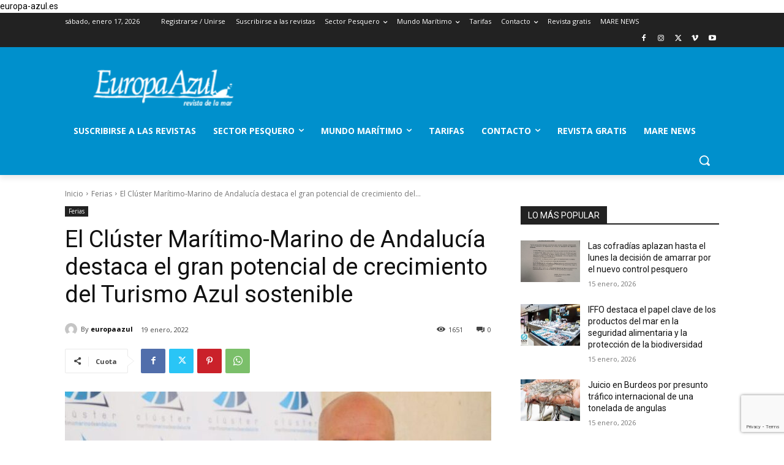

--- FILE ---
content_type: text/html; charset=utf-8
request_url: https://www.google.com/recaptcha/api2/anchor?ar=1&k=6LfBrdYUAAAAALJRQBisixmw4JNCqy8yzlSu7iKt&co=aHR0cHM6Ly9ldXJvcGEtYXp1bC5lczo0NDM.&hl=en&v=PoyoqOPhxBO7pBk68S4YbpHZ&size=invisible&anchor-ms=20000&execute-ms=30000&cb=8e5rb8vzhym4
body_size: 48583
content:
<!DOCTYPE HTML><html dir="ltr" lang="en"><head><meta http-equiv="Content-Type" content="text/html; charset=UTF-8">
<meta http-equiv="X-UA-Compatible" content="IE=edge">
<title>reCAPTCHA</title>
<style type="text/css">
/* cyrillic-ext */
@font-face {
  font-family: 'Roboto';
  font-style: normal;
  font-weight: 400;
  font-stretch: 100%;
  src: url(//fonts.gstatic.com/s/roboto/v48/KFO7CnqEu92Fr1ME7kSn66aGLdTylUAMa3GUBHMdazTgWw.woff2) format('woff2');
  unicode-range: U+0460-052F, U+1C80-1C8A, U+20B4, U+2DE0-2DFF, U+A640-A69F, U+FE2E-FE2F;
}
/* cyrillic */
@font-face {
  font-family: 'Roboto';
  font-style: normal;
  font-weight: 400;
  font-stretch: 100%;
  src: url(//fonts.gstatic.com/s/roboto/v48/KFO7CnqEu92Fr1ME7kSn66aGLdTylUAMa3iUBHMdazTgWw.woff2) format('woff2');
  unicode-range: U+0301, U+0400-045F, U+0490-0491, U+04B0-04B1, U+2116;
}
/* greek-ext */
@font-face {
  font-family: 'Roboto';
  font-style: normal;
  font-weight: 400;
  font-stretch: 100%;
  src: url(//fonts.gstatic.com/s/roboto/v48/KFO7CnqEu92Fr1ME7kSn66aGLdTylUAMa3CUBHMdazTgWw.woff2) format('woff2');
  unicode-range: U+1F00-1FFF;
}
/* greek */
@font-face {
  font-family: 'Roboto';
  font-style: normal;
  font-weight: 400;
  font-stretch: 100%;
  src: url(//fonts.gstatic.com/s/roboto/v48/KFO7CnqEu92Fr1ME7kSn66aGLdTylUAMa3-UBHMdazTgWw.woff2) format('woff2');
  unicode-range: U+0370-0377, U+037A-037F, U+0384-038A, U+038C, U+038E-03A1, U+03A3-03FF;
}
/* math */
@font-face {
  font-family: 'Roboto';
  font-style: normal;
  font-weight: 400;
  font-stretch: 100%;
  src: url(//fonts.gstatic.com/s/roboto/v48/KFO7CnqEu92Fr1ME7kSn66aGLdTylUAMawCUBHMdazTgWw.woff2) format('woff2');
  unicode-range: U+0302-0303, U+0305, U+0307-0308, U+0310, U+0312, U+0315, U+031A, U+0326-0327, U+032C, U+032F-0330, U+0332-0333, U+0338, U+033A, U+0346, U+034D, U+0391-03A1, U+03A3-03A9, U+03B1-03C9, U+03D1, U+03D5-03D6, U+03F0-03F1, U+03F4-03F5, U+2016-2017, U+2034-2038, U+203C, U+2040, U+2043, U+2047, U+2050, U+2057, U+205F, U+2070-2071, U+2074-208E, U+2090-209C, U+20D0-20DC, U+20E1, U+20E5-20EF, U+2100-2112, U+2114-2115, U+2117-2121, U+2123-214F, U+2190, U+2192, U+2194-21AE, U+21B0-21E5, U+21F1-21F2, U+21F4-2211, U+2213-2214, U+2216-22FF, U+2308-230B, U+2310, U+2319, U+231C-2321, U+2336-237A, U+237C, U+2395, U+239B-23B7, U+23D0, U+23DC-23E1, U+2474-2475, U+25AF, U+25B3, U+25B7, U+25BD, U+25C1, U+25CA, U+25CC, U+25FB, U+266D-266F, U+27C0-27FF, U+2900-2AFF, U+2B0E-2B11, U+2B30-2B4C, U+2BFE, U+3030, U+FF5B, U+FF5D, U+1D400-1D7FF, U+1EE00-1EEFF;
}
/* symbols */
@font-face {
  font-family: 'Roboto';
  font-style: normal;
  font-weight: 400;
  font-stretch: 100%;
  src: url(//fonts.gstatic.com/s/roboto/v48/KFO7CnqEu92Fr1ME7kSn66aGLdTylUAMaxKUBHMdazTgWw.woff2) format('woff2');
  unicode-range: U+0001-000C, U+000E-001F, U+007F-009F, U+20DD-20E0, U+20E2-20E4, U+2150-218F, U+2190, U+2192, U+2194-2199, U+21AF, U+21E6-21F0, U+21F3, U+2218-2219, U+2299, U+22C4-22C6, U+2300-243F, U+2440-244A, U+2460-24FF, U+25A0-27BF, U+2800-28FF, U+2921-2922, U+2981, U+29BF, U+29EB, U+2B00-2BFF, U+4DC0-4DFF, U+FFF9-FFFB, U+10140-1018E, U+10190-1019C, U+101A0, U+101D0-101FD, U+102E0-102FB, U+10E60-10E7E, U+1D2C0-1D2D3, U+1D2E0-1D37F, U+1F000-1F0FF, U+1F100-1F1AD, U+1F1E6-1F1FF, U+1F30D-1F30F, U+1F315, U+1F31C, U+1F31E, U+1F320-1F32C, U+1F336, U+1F378, U+1F37D, U+1F382, U+1F393-1F39F, U+1F3A7-1F3A8, U+1F3AC-1F3AF, U+1F3C2, U+1F3C4-1F3C6, U+1F3CA-1F3CE, U+1F3D4-1F3E0, U+1F3ED, U+1F3F1-1F3F3, U+1F3F5-1F3F7, U+1F408, U+1F415, U+1F41F, U+1F426, U+1F43F, U+1F441-1F442, U+1F444, U+1F446-1F449, U+1F44C-1F44E, U+1F453, U+1F46A, U+1F47D, U+1F4A3, U+1F4B0, U+1F4B3, U+1F4B9, U+1F4BB, U+1F4BF, U+1F4C8-1F4CB, U+1F4D6, U+1F4DA, U+1F4DF, U+1F4E3-1F4E6, U+1F4EA-1F4ED, U+1F4F7, U+1F4F9-1F4FB, U+1F4FD-1F4FE, U+1F503, U+1F507-1F50B, U+1F50D, U+1F512-1F513, U+1F53E-1F54A, U+1F54F-1F5FA, U+1F610, U+1F650-1F67F, U+1F687, U+1F68D, U+1F691, U+1F694, U+1F698, U+1F6AD, U+1F6B2, U+1F6B9-1F6BA, U+1F6BC, U+1F6C6-1F6CF, U+1F6D3-1F6D7, U+1F6E0-1F6EA, U+1F6F0-1F6F3, U+1F6F7-1F6FC, U+1F700-1F7FF, U+1F800-1F80B, U+1F810-1F847, U+1F850-1F859, U+1F860-1F887, U+1F890-1F8AD, U+1F8B0-1F8BB, U+1F8C0-1F8C1, U+1F900-1F90B, U+1F93B, U+1F946, U+1F984, U+1F996, U+1F9E9, U+1FA00-1FA6F, U+1FA70-1FA7C, U+1FA80-1FA89, U+1FA8F-1FAC6, U+1FACE-1FADC, U+1FADF-1FAE9, U+1FAF0-1FAF8, U+1FB00-1FBFF;
}
/* vietnamese */
@font-face {
  font-family: 'Roboto';
  font-style: normal;
  font-weight: 400;
  font-stretch: 100%;
  src: url(//fonts.gstatic.com/s/roboto/v48/KFO7CnqEu92Fr1ME7kSn66aGLdTylUAMa3OUBHMdazTgWw.woff2) format('woff2');
  unicode-range: U+0102-0103, U+0110-0111, U+0128-0129, U+0168-0169, U+01A0-01A1, U+01AF-01B0, U+0300-0301, U+0303-0304, U+0308-0309, U+0323, U+0329, U+1EA0-1EF9, U+20AB;
}
/* latin-ext */
@font-face {
  font-family: 'Roboto';
  font-style: normal;
  font-weight: 400;
  font-stretch: 100%;
  src: url(//fonts.gstatic.com/s/roboto/v48/KFO7CnqEu92Fr1ME7kSn66aGLdTylUAMa3KUBHMdazTgWw.woff2) format('woff2');
  unicode-range: U+0100-02BA, U+02BD-02C5, U+02C7-02CC, U+02CE-02D7, U+02DD-02FF, U+0304, U+0308, U+0329, U+1D00-1DBF, U+1E00-1E9F, U+1EF2-1EFF, U+2020, U+20A0-20AB, U+20AD-20C0, U+2113, U+2C60-2C7F, U+A720-A7FF;
}
/* latin */
@font-face {
  font-family: 'Roboto';
  font-style: normal;
  font-weight: 400;
  font-stretch: 100%;
  src: url(//fonts.gstatic.com/s/roboto/v48/KFO7CnqEu92Fr1ME7kSn66aGLdTylUAMa3yUBHMdazQ.woff2) format('woff2');
  unicode-range: U+0000-00FF, U+0131, U+0152-0153, U+02BB-02BC, U+02C6, U+02DA, U+02DC, U+0304, U+0308, U+0329, U+2000-206F, U+20AC, U+2122, U+2191, U+2193, U+2212, U+2215, U+FEFF, U+FFFD;
}
/* cyrillic-ext */
@font-face {
  font-family: 'Roboto';
  font-style: normal;
  font-weight: 500;
  font-stretch: 100%;
  src: url(//fonts.gstatic.com/s/roboto/v48/KFO7CnqEu92Fr1ME7kSn66aGLdTylUAMa3GUBHMdazTgWw.woff2) format('woff2');
  unicode-range: U+0460-052F, U+1C80-1C8A, U+20B4, U+2DE0-2DFF, U+A640-A69F, U+FE2E-FE2F;
}
/* cyrillic */
@font-face {
  font-family: 'Roboto';
  font-style: normal;
  font-weight: 500;
  font-stretch: 100%;
  src: url(//fonts.gstatic.com/s/roboto/v48/KFO7CnqEu92Fr1ME7kSn66aGLdTylUAMa3iUBHMdazTgWw.woff2) format('woff2');
  unicode-range: U+0301, U+0400-045F, U+0490-0491, U+04B0-04B1, U+2116;
}
/* greek-ext */
@font-face {
  font-family: 'Roboto';
  font-style: normal;
  font-weight: 500;
  font-stretch: 100%;
  src: url(//fonts.gstatic.com/s/roboto/v48/KFO7CnqEu92Fr1ME7kSn66aGLdTylUAMa3CUBHMdazTgWw.woff2) format('woff2');
  unicode-range: U+1F00-1FFF;
}
/* greek */
@font-face {
  font-family: 'Roboto';
  font-style: normal;
  font-weight: 500;
  font-stretch: 100%;
  src: url(//fonts.gstatic.com/s/roboto/v48/KFO7CnqEu92Fr1ME7kSn66aGLdTylUAMa3-UBHMdazTgWw.woff2) format('woff2');
  unicode-range: U+0370-0377, U+037A-037F, U+0384-038A, U+038C, U+038E-03A1, U+03A3-03FF;
}
/* math */
@font-face {
  font-family: 'Roboto';
  font-style: normal;
  font-weight: 500;
  font-stretch: 100%;
  src: url(//fonts.gstatic.com/s/roboto/v48/KFO7CnqEu92Fr1ME7kSn66aGLdTylUAMawCUBHMdazTgWw.woff2) format('woff2');
  unicode-range: U+0302-0303, U+0305, U+0307-0308, U+0310, U+0312, U+0315, U+031A, U+0326-0327, U+032C, U+032F-0330, U+0332-0333, U+0338, U+033A, U+0346, U+034D, U+0391-03A1, U+03A3-03A9, U+03B1-03C9, U+03D1, U+03D5-03D6, U+03F0-03F1, U+03F4-03F5, U+2016-2017, U+2034-2038, U+203C, U+2040, U+2043, U+2047, U+2050, U+2057, U+205F, U+2070-2071, U+2074-208E, U+2090-209C, U+20D0-20DC, U+20E1, U+20E5-20EF, U+2100-2112, U+2114-2115, U+2117-2121, U+2123-214F, U+2190, U+2192, U+2194-21AE, U+21B0-21E5, U+21F1-21F2, U+21F4-2211, U+2213-2214, U+2216-22FF, U+2308-230B, U+2310, U+2319, U+231C-2321, U+2336-237A, U+237C, U+2395, U+239B-23B7, U+23D0, U+23DC-23E1, U+2474-2475, U+25AF, U+25B3, U+25B7, U+25BD, U+25C1, U+25CA, U+25CC, U+25FB, U+266D-266F, U+27C0-27FF, U+2900-2AFF, U+2B0E-2B11, U+2B30-2B4C, U+2BFE, U+3030, U+FF5B, U+FF5D, U+1D400-1D7FF, U+1EE00-1EEFF;
}
/* symbols */
@font-face {
  font-family: 'Roboto';
  font-style: normal;
  font-weight: 500;
  font-stretch: 100%;
  src: url(//fonts.gstatic.com/s/roboto/v48/KFO7CnqEu92Fr1ME7kSn66aGLdTylUAMaxKUBHMdazTgWw.woff2) format('woff2');
  unicode-range: U+0001-000C, U+000E-001F, U+007F-009F, U+20DD-20E0, U+20E2-20E4, U+2150-218F, U+2190, U+2192, U+2194-2199, U+21AF, U+21E6-21F0, U+21F3, U+2218-2219, U+2299, U+22C4-22C6, U+2300-243F, U+2440-244A, U+2460-24FF, U+25A0-27BF, U+2800-28FF, U+2921-2922, U+2981, U+29BF, U+29EB, U+2B00-2BFF, U+4DC0-4DFF, U+FFF9-FFFB, U+10140-1018E, U+10190-1019C, U+101A0, U+101D0-101FD, U+102E0-102FB, U+10E60-10E7E, U+1D2C0-1D2D3, U+1D2E0-1D37F, U+1F000-1F0FF, U+1F100-1F1AD, U+1F1E6-1F1FF, U+1F30D-1F30F, U+1F315, U+1F31C, U+1F31E, U+1F320-1F32C, U+1F336, U+1F378, U+1F37D, U+1F382, U+1F393-1F39F, U+1F3A7-1F3A8, U+1F3AC-1F3AF, U+1F3C2, U+1F3C4-1F3C6, U+1F3CA-1F3CE, U+1F3D4-1F3E0, U+1F3ED, U+1F3F1-1F3F3, U+1F3F5-1F3F7, U+1F408, U+1F415, U+1F41F, U+1F426, U+1F43F, U+1F441-1F442, U+1F444, U+1F446-1F449, U+1F44C-1F44E, U+1F453, U+1F46A, U+1F47D, U+1F4A3, U+1F4B0, U+1F4B3, U+1F4B9, U+1F4BB, U+1F4BF, U+1F4C8-1F4CB, U+1F4D6, U+1F4DA, U+1F4DF, U+1F4E3-1F4E6, U+1F4EA-1F4ED, U+1F4F7, U+1F4F9-1F4FB, U+1F4FD-1F4FE, U+1F503, U+1F507-1F50B, U+1F50D, U+1F512-1F513, U+1F53E-1F54A, U+1F54F-1F5FA, U+1F610, U+1F650-1F67F, U+1F687, U+1F68D, U+1F691, U+1F694, U+1F698, U+1F6AD, U+1F6B2, U+1F6B9-1F6BA, U+1F6BC, U+1F6C6-1F6CF, U+1F6D3-1F6D7, U+1F6E0-1F6EA, U+1F6F0-1F6F3, U+1F6F7-1F6FC, U+1F700-1F7FF, U+1F800-1F80B, U+1F810-1F847, U+1F850-1F859, U+1F860-1F887, U+1F890-1F8AD, U+1F8B0-1F8BB, U+1F8C0-1F8C1, U+1F900-1F90B, U+1F93B, U+1F946, U+1F984, U+1F996, U+1F9E9, U+1FA00-1FA6F, U+1FA70-1FA7C, U+1FA80-1FA89, U+1FA8F-1FAC6, U+1FACE-1FADC, U+1FADF-1FAE9, U+1FAF0-1FAF8, U+1FB00-1FBFF;
}
/* vietnamese */
@font-face {
  font-family: 'Roboto';
  font-style: normal;
  font-weight: 500;
  font-stretch: 100%;
  src: url(//fonts.gstatic.com/s/roboto/v48/KFO7CnqEu92Fr1ME7kSn66aGLdTylUAMa3OUBHMdazTgWw.woff2) format('woff2');
  unicode-range: U+0102-0103, U+0110-0111, U+0128-0129, U+0168-0169, U+01A0-01A1, U+01AF-01B0, U+0300-0301, U+0303-0304, U+0308-0309, U+0323, U+0329, U+1EA0-1EF9, U+20AB;
}
/* latin-ext */
@font-face {
  font-family: 'Roboto';
  font-style: normal;
  font-weight: 500;
  font-stretch: 100%;
  src: url(//fonts.gstatic.com/s/roboto/v48/KFO7CnqEu92Fr1ME7kSn66aGLdTylUAMa3KUBHMdazTgWw.woff2) format('woff2');
  unicode-range: U+0100-02BA, U+02BD-02C5, U+02C7-02CC, U+02CE-02D7, U+02DD-02FF, U+0304, U+0308, U+0329, U+1D00-1DBF, U+1E00-1E9F, U+1EF2-1EFF, U+2020, U+20A0-20AB, U+20AD-20C0, U+2113, U+2C60-2C7F, U+A720-A7FF;
}
/* latin */
@font-face {
  font-family: 'Roboto';
  font-style: normal;
  font-weight: 500;
  font-stretch: 100%;
  src: url(//fonts.gstatic.com/s/roboto/v48/KFO7CnqEu92Fr1ME7kSn66aGLdTylUAMa3yUBHMdazQ.woff2) format('woff2');
  unicode-range: U+0000-00FF, U+0131, U+0152-0153, U+02BB-02BC, U+02C6, U+02DA, U+02DC, U+0304, U+0308, U+0329, U+2000-206F, U+20AC, U+2122, U+2191, U+2193, U+2212, U+2215, U+FEFF, U+FFFD;
}
/* cyrillic-ext */
@font-face {
  font-family: 'Roboto';
  font-style: normal;
  font-weight: 900;
  font-stretch: 100%;
  src: url(//fonts.gstatic.com/s/roboto/v48/KFO7CnqEu92Fr1ME7kSn66aGLdTylUAMa3GUBHMdazTgWw.woff2) format('woff2');
  unicode-range: U+0460-052F, U+1C80-1C8A, U+20B4, U+2DE0-2DFF, U+A640-A69F, U+FE2E-FE2F;
}
/* cyrillic */
@font-face {
  font-family: 'Roboto';
  font-style: normal;
  font-weight: 900;
  font-stretch: 100%;
  src: url(//fonts.gstatic.com/s/roboto/v48/KFO7CnqEu92Fr1ME7kSn66aGLdTylUAMa3iUBHMdazTgWw.woff2) format('woff2');
  unicode-range: U+0301, U+0400-045F, U+0490-0491, U+04B0-04B1, U+2116;
}
/* greek-ext */
@font-face {
  font-family: 'Roboto';
  font-style: normal;
  font-weight: 900;
  font-stretch: 100%;
  src: url(//fonts.gstatic.com/s/roboto/v48/KFO7CnqEu92Fr1ME7kSn66aGLdTylUAMa3CUBHMdazTgWw.woff2) format('woff2');
  unicode-range: U+1F00-1FFF;
}
/* greek */
@font-face {
  font-family: 'Roboto';
  font-style: normal;
  font-weight: 900;
  font-stretch: 100%;
  src: url(//fonts.gstatic.com/s/roboto/v48/KFO7CnqEu92Fr1ME7kSn66aGLdTylUAMa3-UBHMdazTgWw.woff2) format('woff2');
  unicode-range: U+0370-0377, U+037A-037F, U+0384-038A, U+038C, U+038E-03A1, U+03A3-03FF;
}
/* math */
@font-face {
  font-family: 'Roboto';
  font-style: normal;
  font-weight: 900;
  font-stretch: 100%;
  src: url(//fonts.gstatic.com/s/roboto/v48/KFO7CnqEu92Fr1ME7kSn66aGLdTylUAMawCUBHMdazTgWw.woff2) format('woff2');
  unicode-range: U+0302-0303, U+0305, U+0307-0308, U+0310, U+0312, U+0315, U+031A, U+0326-0327, U+032C, U+032F-0330, U+0332-0333, U+0338, U+033A, U+0346, U+034D, U+0391-03A1, U+03A3-03A9, U+03B1-03C9, U+03D1, U+03D5-03D6, U+03F0-03F1, U+03F4-03F5, U+2016-2017, U+2034-2038, U+203C, U+2040, U+2043, U+2047, U+2050, U+2057, U+205F, U+2070-2071, U+2074-208E, U+2090-209C, U+20D0-20DC, U+20E1, U+20E5-20EF, U+2100-2112, U+2114-2115, U+2117-2121, U+2123-214F, U+2190, U+2192, U+2194-21AE, U+21B0-21E5, U+21F1-21F2, U+21F4-2211, U+2213-2214, U+2216-22FF, U+2308-230B, U+2310, U+2319, U+231C-2321, U+2336-237A, U+237C, U+2395, U+239B-23B7, U+23D0, U+23DC-23E1, U+2474-2475, U+25AF, U+25B3, U+25B7, U+25BD, U+25C1, U+25CA, U+25CC, U+25FB, U+266D-266F, U+27C0-27FF, U+2900-2AFF, U+2B0E-2B11, U+2B30-2B4C, U+2BFE, U+3030, U+FF5B, U+FF5D, U+1D400-1D7FF, U+1EE00-1EEFF;
}
/* symbols */
@font-face {
  font-family: 'Roboto';
  font-style: normal;
  font-weight: 900;
  font-stretch: 100%;
  src: url(//fonts.gstatic.com/s/roboto/v48/KFO7CnqEu92Fr1ME7kSn66aGLdTylUAMaxKUBHMdazTgWw.woff2) format('woff2');
  unicode-range: U+0001-000C, U+000E-001F, U+007F-009F, U+20DD-20E0, U+20E2-20E4, U+2150-218F, U+2190, U+2192, U+2194-2199, U+21AF, U+21E6-21F0, U+21F3, U+2218-2219, U+2299, U+22C4-22C6, U+2300-243F, U+2440-244A, U+2460-24FF, U+25A0-27BF, U+2800-28FF, U+2921-2922, U+2981, U+29BF, U+29EB, U+2B00-2BFF, U+4DC0-4DFF, U+FFF9-FFFB, U+10140-1018E, U+10190-1019C, U+101A0, U+101D0-101FD, U+102E0-102FB, U+10E60-10E7E, U+1D2C0-1D2D3, U+1D2E0-1D37F, U+1F000-1F0FF, U+1F100-1F1AD, U+1F1E6-1F1FF, U+1F30D-1F30F, U+1F315, U+1F31C, U+1F31E, U+1F320-1F32C, U+1F336, U+1F378, U+1F37D, U+1F382, U+1F393-1F39F, U+1F3A7-1F3A8, U+1F3AC-1F3AF, U+1F3C2, U+1F3C4-1F3C6, U+1F3CA-1F3CE, U+1F3D4-1F3E0, U+1F3ED, U+1F3F1-1F3F3, U+1F3F5-1F3F7, U+1F408, U+1F415, U+1F41F, U+1F426, U+1F43F, U+1F441-1F442, U+1F444, U+1F446-1F449, U+1F44C-1F44E, U+1F453, U+1F46A, U+1F47D, U+1F4A3, U+1F4B0, U+1F4B3, U+1F4B9, U+1F4BB, U+1F4BF, U+1F4C8-1F4CB, U+1F4D6, U+1F4DA, U+1F4DF, U+1F4E3-1F4E6, U+1F4EA-1F4ED, U+1F4F7, U+1F4F9-1F4FB, U+1F4FD-1F4FE, U+1F503, U+1F507-1F50B, U+1F50D, U+1F512-1F513, U+1F53E-1F54A, U+1F54F-1F5FA, U+1F610, U+1F650-1F67F, U+1F687, U+1F68D, U+1F691, U+1F694, U+1F698, U+1F6AD, U+1F6B2, U+1F6B9-1F6BA, U+1F6BC, U+1F6C6-1F6CF, U+1F6D3-1F6D7, U+1F6E0-1F6EA, U+1F6F0-1F6F3, U+1F6F7-1F6FC, U+1F700-1F7FF, U+1F800-1F80B, U+1F810-1F847, U+1F850-1F859, U+1F860-1F887, U+1F890-1F8AD, U+1F8B0-1F8BB, U+1F8C0-1F8C1, U+1F900-1F90B, U+1F93B, U+1F946, U+1F984, U+1F996, U+1F9E9, U+1FA00-1FA6F, U+1FA70-1FA7C, U+1FA80-1FA89, U+1FA8F-1FAC6, U+1FACE-1FADC, U+1FADF-1FAE9, U+1FAF0-1FAF8, U+1FB00-1FBFF;
}
/* vietnamese */
@font-face {
  font-family: 'Roboto';
  font-style: normal;
  font-weight: 900;
  font-stretch: 100%;
  src: url(//fonts.gstatic.com/s/roboto/v48/KFO7CnqEu92Fr1ME7kSn66aGLdTylUAMa3OUBHMdazTgWw.woff2) format('woff2');
  unicode-range: U+0102-0103, U+0110-0111, U+0128-0129, U+0168-0169, U+01A0-01A1, U+01AF-01B0, U+0300-0301, U+0303-0304, U+0308-0309, U+0323, U+0329, U+1EA0-1EF9, U+20AB;
}
/* latin-ext */
@font-face {
  font-family: 'Roboto';
  font-style: normal;
  font-weight: 900;
  font-stretch: 100%;
  src: url(//fonts.gstatic.com/s/roboto/v48/KFO7CnqEu92Fr1ME7kSn66aGLdTylUAMa3KUBHMdazTgWw.woff2) format('woff2');
  unicode-range: U+0100-02BA, U+02BD-02C5, U+02C7-02CC, U+02CE-02D7, U+02DD-02FF, U+0304, U+0308, U+0329, U+1D00-1DBF, U+1E00-1E9F, U+1EF2-1EFF, U+2020, U+20A0-20AB, U+20AD-20C0, U+2113, U+2C60-2C7F, U+A720-A7FF;
}
/* latin */
@font-face {
  font-family: 'Roboto';
  font-style: normal;
  font-weight: 900;
  font-stretch: 100%;
  src: url(//fonts.gstatic.com/s/roboto/v48/KFO7CnqEu92Fr1ME7kSn66aGLdTylUAMa3yUBHMdazQ.woff2) format('woff2');
  unicode-range: U+0000-00FF, U+0131, U+0152-0153, U+02BB-02BC, U+02C6, U+02DA, U+02DC, U+0304, U+0308, U+0329, U+2000-206F, U+20AC, U+2122, U+2191, U+2193, U+2212, U+2215, U+FEFF, U+FFFD;
}

</style>
<link rel="stylesheet" type="text/css" href="https://www.gstatic.com/recaptcha/releases/PoyoqOPhxBO7pBk68S4YbpHZ/styles__ltr.css">
<script nonce="V1ya4617ahsZh7WAz9zzQQ" type="text/javascript">window['__recaptcha_api'] = 'https://www.google.com/recaptcha/api2/';</script>
<script type="text/javascript" src="https://www.gstatic.com/recaptcha/releases/PoyoqOPhxBO7pBk68S4YbpHZ/recaptcha__en.js" nonce="V1ya4617ahsZh7WAz9zzQQ">
      
    </script></head>
<body><div id="rc-anchor-alert" class="rc-anchor-alert"></div>
<input type="hidden" id="recaptcha-token" value="[base64]">
<script type="text/javascript" nonce="V1ya4617ahsZh7WAz9zzQQ">
      recaptcha.anchor.Main.init("[\x22ainput\x22,[\x22bgdata\x22,\x22\x22,\[base64]/[base64]/bmV3IFpbdF0obVswXSk6Sz09Mj9uZXcgWlt0XShtWzBdLG1bMV0pOks9PTM/bmV3IFpbdF0obVswXSxtWzFdLG1bMl0pOks9PTQ/[base64]/[base64]/[base64]/[base64]/[base64]/[base64]/[base64]/[base64]/[base64]/[base64]/[base64]/[base64]/[base64]/[base64]\\u003d\\u003d\x22,\[base64]\x22,\x22w4VrGsOgwrDDlDFIwqlMwrQpRsONwqEkLCTDvjHDssKowo5WIMK5w5dNw5hmwrltw79EwqE4w4zCk8KJBWTClWJ3w4YmwqHDr1XDuUxyw55uwr51w4I+wp7DrxczdcK4Y8Obw73CqcOnw5F9wqnDi8OrwpPDsHQpwqUiw5/DvT7CtE/DjEbCpnXCp8Oyw7nDlcODW3JMwrE7wq/DjlzCksKowp3DggVUB1/DvMOoTUkdCsKndRoewrvDnyHCn8KMLmvCr8OEO8OJw5zCs8OLw5fDncKGwrXClER8wrU/L8KKw7YFwrlCwqjCognDvsOebi7Ck8O1a37DocOgbXJcHsOIR8KcwqXCvMOlw4rDoV4cJ2rDscKswoV0wovDlmbCg8Kuw6PDssOJwrM4w4HDisKKSQTDlxhQKwXDuiJ/w65BNnTDlyvCrcKLXyHDtMK6wpoHIShZG8OYC8KHw43DmcKtwq3CpkUwclLCgMOBNcKfwoZjX2LCjcKRwqXDoxENcAjDrMOkWMKdwp7Ctz9ewrtOwrrCoMOhfsOIw5/CiX3ClyEPw7/DrAxDwqjDscKvwrXCqcKkWsOVwpHClFTCo3HCkXF0w4zDkGrCvcKwDGYMc8OUw4DDlgdjJRHDl8OwDMKUwp/DozTDsMOaJcOED1JbVcOXbsO+fCcIesOMIsKywrXCmMKMwofDsxRIw4Jjw7/DgsOjHMKPW8KkKcOeF8OHQ8Krw73Dt3PCkmPDm3B+KcKyw7jCg8O2wprDj8KgcsOJwp3Dp0MzEirClhjDvwNHJsKMw4bDuRbDuWY8HMOrwrtvwo1SQinCiEUpQ8K7wrnCm8Ouw7pEa8KRIMKmw6x0wqEhwrHDgsK6wrkdTG7Cv8K4wpsowqcCO8OQUMKhw5/DkTU7Y8OzF8Kyw7zDisOlVC9Tw6fDnQzDgxHCjQNVGlMsMjLDn8O6FjATwoXCkWnCm2jCj8KowprDmcKOcy/CnADCsCNhfU/[base64]/ChcOVwpbDu8Kew5kcQMKAAMOzAMO5VlQ0w6QRDi/CocK4w5gDw74xfQBEwrPDpxrDs8OFw514wpJ3UsOMKsKbwoo5w5UTwoPDlh/[base64]/QMOlw4nCiSnCghFRXcOqH8Kjwq/DnQjDrMKvwpnCjMKgwq0zKyvCs8OXGkoKTMO/wrADw7Qzw7DCj2BwwowSwo3CjSEfa1VBLH/[base64]/[base64]/CpcOPw6hnw6gBw6YGPRbDqsOPwo9hfkBRwrTCtSnDtMKlIsKzX8O8wp3CiQlhEhRDUmbDlV7DsgnCtWzDuH1uaioMN8KiOzfDmUbClTXDlsKtw7XDksKiAsKFwrY+LMOmHcO/wqvCqE3CpTBtEcKowrU+AlNybkskBcOvQUHDgsOJw7QZw5R7wqtpHgPDvSPCt8Ohw5rCn0gww6TCsGRXw6jDvTjDrSQOPx3DkMKmw5HCn8KRwohFw5zDuznCosOiw53Cl2/[base64]/HGFeNcKRwpx2Oy9UG8OvQgHDugjDrBkhQk7DnHp/w6BFw7wcNhtTQlXDhsKkwoloUcO+ACZwN8KvV1pCwr4lwpLDi1JzcUTDrlrDrcKtMsKUwrnChj5EdsOBwqp+W8KvI3vDv1gSHmgoAnXDssOLw73Dl8KowpfDqcORB8OHeWghwqfDgHtkw4wpa8KXOGvCqcKTw4zCtsKHwp/[base64]/[base64]/KMK4w6TCtHYyDRrDsX7CoHHDlMKaeMOrNiIpw4Z/L1HCr8KKB8KQw7Z0w7kCw7E5wq/[base64]/[base64]/DhcKkfiRow6FUdj5BOMKjYMOqwo5NfjDCvsOERifCtGYePMO1B2TCjMOrPcKwUGNJQVPDtMKRalJ7w57CviHCv8OhICXDo8KkDXA2w4JdwosAw4ELw4JxecOiKXHDocKYO8OhDmtLw43DhgfCisK9w6xZw5A1XcOxw6l2w6VRwrnCpMO3wqw6IyxYw5/DtsKVe8K7fyTCnBRWwp7Cv8Kow4g7Lhszw73DisO1bzxWwrPDuMKFQMOzwqDDumFlX3/[base64]/DoD87XsKZSMKsaMO9wp5zw549wplYw7JxR1sEaGjClkMjw4fDh8K/dyzCkSzDrsOYwo5KwprDgE3DrcOsTsKeMDNUC8OfeMO2KyfCqDnDmwkTOMKlwqPDl8Kdw4rDrA/[base64]/ColwHwq/[base64]/DoQjCg8KRwqzDtsKscsOaw7FCwofDoMOGwrphw77CpcK1NcKbw60MXsK/Zxhfw5XCoMKPwpkUA33Dp2DCqQ0Yen5Zw4/Cn8K8wrDCs8KxXsK+w5XDj34JN8KgwqxlwozDncKRBCvDvcKswq/CqHYcw4fCvhZCw542fMKvw6EiAMOiTMK/BMOpD8Ogw6rDoB/ClcOJXH0TPVjDu8ODSMKEF3o5WxUNw4tZwrZEXMO4w6wdQj57GsOyT8ORw7LDvXTCvcOTwrXCvhbDtS3Dr8KpKcOYwrlmecKuX8KMaTDDlsOgwrnCuHhLw7/Ck8KMUzbCpMKdwqbDm1TDlsKUeTY0w4Vxe8OfwoMRw4TDjAXDhTQ9WMOiwoUoC8KsZhTCiz5Ww5nCm8OWC8K2wobCuHrDvMOJGhjCgwnCq8O8VcOie8OgwrPDg8KpOMOmwofCmcKpw6XCokDDocKuJwtMQmTCjGRdw7lGwpc8w4/CvlF3P8KEIMO9K8O/w5Yia8O3wpLCnsKFGyXDosK3w5E4JcKseVBmwpVmHcO+ZRYFdF4rw6cBVjdZTcOLYsODcsOSwqvDlsOcw6Nkw6gNUMOuwoVoahIbw53DuCcWX8OVaUxIwpLDlsKVwqZLwo7CmsKKUsO+w63DvBLDlcK6GcONw7/Cl1nDqlLDnMOdwr8mw5PDgUPCk8KPSMK1RDvDqMO/EMKrGcK6w5wOw61dw7IIP2/CoVXCpHbCmsO0UEprDgTCvWszwrEBYQLChMKeYAcsbcKyw7Nrw4zClk/[base64]/CrQ1XPMOdwqJCw4IAecOqAsOXf8Kbwrc/[base64]/[base64]/EFpsw694w4rCh8Ojw7bDjDwKw5XCt8OIwpTDqSolaQd/[base64]/I8KbC8OWPTPDmj/DhMKdN0bCl8KKIMKnL23DpMOtCwIbw7jDlsK2BMOSI0zCpznDt8K0wozDq0ASZ2p/woYbwrkEw7nCkXnDi8KYwpDDpToHXAYZwrdZAy8gIynDhcOEa8K/NVAwBRLClMOcGlHDhsOMbmrDjMKDF8OZw5Z8wo4Abz3CmsKgwoXCs8OPw6HCvMOAw6/[base64]/wqPCoGnCjjZUIsOWA8KKBMKPw7w+w7LDmTUoS8OwwpzChAoQDcOVw5fDlcOkAsOAw7DDkMOuwoBxO00LwpwJFcOqw5/DniFtwoXCj3vDrhTDoMKHwp4iZcK7w4J8MCgYw5jDqnJwY10RR8K6YsOddALCpF/CkE4OWTULw7DCiFYxC8KgFMOMUBPClnVkMsKVw7UHT8OjwpgmW8K2wrPCu2sRWmhLGgMpS8KZw7TDjMKTasKLwoZkw6/CpzzCmRZ1w7/ChGHCnMK6wpwaw6vDvhXCt2pDwqU7wq7DkAAywoYLw6DCjRHCmXNWCUpcSQBVwrPCicOzAMKmfDIpS8Oiwo3CusOZw6/[base64]/ADRKwosKJwbCoy9SwofCu8OwS8K8UsOSG8OZw5fCh8OKw4Jow5crHCDDgkQlRHVvw65TeMKuwpoAw7zDpTciDcOsFx5YaMO/[base64]/DnMK9w6hBw7wtD0smw5fCqlTDs8OrPmHCgcO3w7XChwPCtjrDs8KsMcOeYMOpR8KhwpVTwo4QOhLCjMO7WsKuGW52ZMKYPsKJw4zCosOhw78aZETCoMKXwrRxYcK/w5HDlFfDumJ1wqkvw7k5wobCkUwFw5jDg3LDp8Oubn8vNEUhw6HCnEQSwpBvKSNxcH9VwolBw4PCq1jDkwnClklXw54qwoIXw7ZJBcKMaUHDhGTCjsKxwoxjClZRw7rCsGsJZcOXLcO5HMOLLWUJL8KyFABUwqMiw7xofcKjwpPCh8K0fMO5w4rDmmpnNFDClE/Dv8K4X27DosOYQC5/IcOfwo8HEn3DslDCkQPDj8KxLHzCpcOQwqcWAzUHAnbDkxvCi8OdSixEw5gNfRrCvMKywpUAw68EIsKcw78uwrrCocOEw7wXC3Jwfz7DuMKPTgjCsMKvwqjCvcKzwoE1GsO6S3RkXBPDo8OvwpVAbnbDocKWw5dHOTA9wpoWGxnCpB/CkxM8w7XDrnfDocKRGMKbw5sew4sNQ28uaxBTw67DnShJw5rCmAPCqCV5QybCnMO2M3HClcOqX8O+wp8GwrTCrmh7wr4lw4JHw7LCuMOAXVnCpcKZw6nDsmzDlsKOw4vDrsKrB8Knw5zDqzQuEcOEw45dOWYWwp/[base64]/w7c2wpnDqcOzwoTCoBhaw77Drn/DpsKOwrFjw7vCo1/CtRUUSmIfGCzCgsK3woRywqfDgizDg8ODwoMpw6jDu8KMJ8K3CcO5GxjCjjMEw4fCqsO7wqnDp8OyA8OqACVAwrBbKxnDgcOhwoI/w4TDuHLCoUzCl8O8JcOBw6EYwo8Lfm7DtVnDpycUaDbCmiLDocKyMmnDigdRwpHCrcOVw4DDjVtNw6QSF0/CsHZ8w7LDq8KUMcO6OTA4PkfCpQbCqsOnwrjDicK3wpPDusKOwrt6w6vCmcODehwgwrRrwqPCs2LDmcK/[base64]/CrhjDmWjCs8ObwpDDpFtodMOIw6/Cs8KJS8OpwrZxwqPDi8OTYsK4HMOUw6DDu8OdPEIzwo0KAMKPMMOew7bDosK9OCVNZ8OQTMODw6kRwofDqcO9PcKRVcKYH0nDtcKawrRIQsKiJCRPOMOqw4J6woQmdsK6P8O6w4JzwpEew7zDuMKoQQbDocOiwrZVA2vDmcOwLsKgZUvDthHDscO/YyplBMK1NsKdXz8hZcO9I8OnecKTCcO1JQZIBmgiRMObEh8wZSXDtldqw4R/VARPYcKuaEvChn8Fw5ZOw7x5Vnp6w47ChMK2c293wrcIw5Ruw67DqDnDu2bCp8KpUD/Csz/CoMOHJ8Kdw6wJR8KqGhXDhcKQw4PDuXTDtHvDoUUQwqrDiUrDk8OJRsOvcmRnQFPCnMK1wohew6hKw61Aw7HDgsKJccOxQ8K+w60kfVBfU8ObcnIzw7MGHlYnwoAXwrZhWAYeVQtQwqDDnQPDj2rCusOMwrI8w4/Ckh7DgMOTfXvDvxxbwpfCiABPPRjDvgp1w4bDuXgywpbCi8Ouw4rDpyTDuzLCgSZQZx4Vw5zCqyVBwoPCn8O6w5jDnnQIwpotRSbCtjtOwpnDtsO/Li7CssOTYhHCoynCssO2wqTCg8KvwqvDnMOnWHXCnsKYMjQaP8KbwrDDgAM+RmgvbcKTDMK+PFfCsFbCgMOOYw/CksKAM8OYX8OVwqR+V8KmVcO9G2J/[base64]/wr7Cs8OLwpMywodEwpzCliQpKnguJcKXwrNlw716woQLwobCisOeJMKkJMOzUVh0U3wGw6hnJ8KtEMOkT8Ocwp8JwowqwrfCkCtPdsOcw4TDmsO5wqwuwpnCnAXDq8OzRsK3An86XFnCuMKow7XDrcKDw4HCgh7DgUg1wrcFRcKQworDpRLCjsKwdMKtZT/DjsO8TUR7wqbDscKsQX3CghEww7LDnlYhK252Bh03wpFLRB14w5/CpQxzVWLDoF/CtcOYwo5aw7rDqMODH8OWwpcwwqzCslFMwq/DnQHCvQt7w69Kw7JjRsKsQ8O6W8K/wpVHwpbCiH9hwpLDgwNUw4cLw7FYKMOyw6AAIsKvDcO3w5thI8KdZUjDtAXCgMKuwoohJsO9woLCmHbCp8ODKMOOMsKqwoweIDV7woJqwpbCjcOowpxdw6psKWoMFj/CrcKhMsK6w6XCtMKsw718wo0yJ8KYMkLCusKgw6HCqcOHwqAHFsKTWS/CicK2wpnDon1PPMKQcBfDlWDCncOcAmsyw75qDsO5wrHCpGVpLUF3wrXCsivDkcONw7vDpyTDm8OtNzTDtlBmw7FWw5DCsFTDtsOxwqnCqsK1NWkJDsOOUFYsw6LDj8OjNTt1wr9Kwq7Dv8OcR3I/WMOQwqsEecKyGCdyw6DClMOAw4N0FMO6csOBw7g3w68IZ8O9w4Ipw5zClsOhRX7CscK5w51ZwoB6w7nCq8K/KmJ0HcOJGsKZOF3DnirDmMKSwpECwrRFwpLCt0s/Zm7CrsKzwobDs8Kww7/[base64]/[base64]/Ci3TCklLCv8KLJTPCucOiYlXDpMKmHMKjesKyIsOWwqTDtB3Cv8OkwqQUMsKEKcOvOxVRY8Oqw6/Dq8K2w5xGw57DrB/[base64]/wr8EwrgRw6HDghzCi8Omw7Z5w63DksK6w5ULJj/ClD/DvsOBw5NbwqrCh2/Dh8KGwr3CpxoGb8KWwrVow5Alw7F1ZXXDkF1OXn/[base64]/G2NEw5I0wpVCwrnCsMKPw5tpTFtKIsKHZikuw5gLYsK3BRnCrMOMw5xJwrjCoMOWasK6wq/CtkzCrnhVwqfDksOow6/DgnjDkcO7wrvCg8OTEsKaPcOld8Odw4rDjcO1JsOUwqrCncOIwrwcaCDDq3bDjklAw55JMMKWwrhqM8K1wrQxSsOEEMK9wpVbw71cChfCj8KvRSjCqT3CvhjCg8KwB8Oywos+wo/[base64]/CtMKpKcOmw5rCtlUxwrcaThRnwpXClMOHw4oRw4zDh0VUw6/DogQjV8OXXcKJw6fCtEofwqfDqTdMM1fCiGIWw54Vw7nDih5jwqltMiTCucKYwqzCg1zDjcOHwoUmTMKMbsKvNRAmwobDvADCqsK3SAhJYG0DZT/DnBkoWHcXw74lUTg5V8KxwpkewqHCn8OKw6LDosOAIR8dw5nCpsKGTk8xw7PCgFoxdcOTW0BaGC3Dr8Opw5vCr8OxXsOwMW1/[base64]/Ds0gow64dw4jCulwGdVnCusOCw6Z6McOmwoDDlHjDl8Ocw6/Do8O7QMOdw57CswYYw6RFesKdw6fDi8OrNiMZw4XDuErCmsK3OS7DlsOBwqnDjcKdwovDkz7DlsK5wp7CgXMjBksLUANhEcKdGkcDTl5/MC3CnzPDmmR3w6nDhUsQJ8O6w5I9wrnCrwbDh1/CusKGw6hDdkVqdsKLFxjDm8KOJ0fDkcKGw4hSwoF3EsO2w5M7VMOpN3V3SsOYw4bDrjViwqjCnRPCvjDCt13DssK+wochw5DDoDXDoCgZw6M6wqfCucOTwq04eXTDs8KFdyBJTXF+wrNNP3nClcOYXMK5K1tOwpBIwr9xHcK1G8OPw5XDr8KIw6HDrA45XcKzFX/CuEJ4PRJDwqpiXSoqAsKWd00XTxxseHlVVAZsNcOPDCsfwofDsVDDtsKXw68Rw7bDgDzCu2VhZcONw4bCs2pGUsK6HzTCqMK0wpwew43CgXYKwrrDjcO+w6rDnsOEMMKGw5nDiVBvIcO7wpVow4YGwoh/[base64]/DuRrDmsOZIWbDgBTDqUrCpx3ClsKSwokNw5hFREcbw7XCh18pw5zDtMOZwofDvgIkw5/[base64]/[base64]/[base64]/OAsEASfCjApJw7UxVsK1w4DDkBxawrsYwpfDuwHCnFbCil3DoMKfw55WfcKlQ8K7w7BWw4HDgxHDg8OPw4PCqsOBIMKjcMO8IggXwrTCkBHCoA3CkH5YwpgAw5XCjsOOw7ACJ8KXR8O1w6zDrsK3WMK0wrvChUDDtV/[base64]/DosO+LcOBIh7Dm8KKRcOBQSHDucKLwqF5worCg8KNw6jDgk7Cul7DkMORaTDDixjDowt+woPCksOqw7oqwp7Cv8KMC8KRwq7CisKgwpdUacKxw6HDnADDlGTDryXDoDHDlcODc8KhwqrDrMOAwrnDgMOxw4/[base64]/[base64]/Dsn0YRj3ChncRM8Kpfnpfw7vCpxXCokcFw75vwpV+JirDscKzIQo7Lz8Bw6XDiSUswprDtMKETCzCosKww6rDtW/DlHzCjcKowr/Cn8K2w6kFdMO3wr7ChUfCsXfChH3CswxPwpN3w4bDkg/DqTYkGsKcQ8KTwqFEw5xIHwrClBRmwp1wPMKgGiFtw4sDwrF/wqFgw7TDgsObwoHDh8KKwqAGw5N4wpfDr8KXUmHCrsOnN8K0w6hne8OfXwkWwqNBw57CpsO6Mhx7woYTw7fColxiw55eQyNxIsOTGCjCmcOlwqbDqWHChz8LW3kfOMKmVsO0wpnDnCd+SETCuMO5PcOcWWZJKwdVw5PCt1ArM0sHw6bDg8Oaw5xzwoTDoHQCa1YLw6/DlSYWwpnDlMOxw5Mgw40INS7CuMOsZsO7w5QiOsOww4BXciTDu8OWfsO4GcOsZTfDg2PCmlvDrGvCocKsPcK9NsOWEV7DpCXDhwvDi8Olw4/[base64]/CoMOcJALDtXHCosKEwoFzwrIeI8OfwobCoW3DrsKHw7XDtcOFZkXCrcOaw6XCkXfCqcKBS0/Cj28YwpfCp8ONwoMPHMOmw57CqGZdwq9aw7PCgMOddcOHJgPDlcOQfGPDtHQRw4LCjwYTwrxKw50eQ1TDgTVRw4Vaw7QGwq1nw4RawrdYUEbCs2/[base64]/DqzZdw53Cp0DCsMKFwoHDgg/CvsOgwpLDjsKVO8OGK3XDvcOOIcOpXDlPR0VIXD3DiHxjw7LChWfDgUrDg8OpBcO4LEICMj3DisKiw6l8NRzCvsKmwo/DrMKYwpkEHMK9w4AVY8KoacOFB8Kvwr3DrMKgMCnCqRtiTl4Bwrh8YMONR3tGZsORw4/DkMO6wr8gI8OOw5bCkjAewpbDvMK/w4rDuMKuwrtaw4DCihDDhw7CvsKywobCpMO/wrHCg8OUwozDkcKxa38DMsKcw45awoN7R3fCoFfCk8K9wonDpMOnPMOBwp3CrsO/L1Y0CSFsVMO7Z8Kaw5rDpUDDlRElwr/CoMK1w7nCmAjDlV7DsBrCg1zCjGwNw6IowqUWw7Z9wr/DnDk8wplJw5nCjcKTIsKew7kOfsKLw5TDqk/CvUxnE0xjIcOnX23CiMO6w5dFGXLCj8KSIcKtBz1Ww5ZFY1c/MFoxw7djElVjw6giw4EHScOjw680IsOsw6jCvGtXc8OnwrzClsOXb8OpQ8O0K2PDn8O+w7cqwoAFw79mT8K3woxCwpLDssOBDcK/NB7Cp8K/wpLDg8K7TcOaWsOTw7wlw4EoE14kwqLDkMORwoPCgD3DrcOJw4dVw4jDnW/ChDxRL8OQwqXDjQxsB3DCkXIXRcOoOMK7L8KiO2zCpjtwwqfCjMOsNHfDvE8zfMKyL8K7wp1AVH3DsFB5wo3CjWkHwoPDhE8fDMKMF8O6GnLCn8OOworDkX7Dh0MhKsOIw73DosOiLTnCisKPKsO+w64lJVvDnW0Mw4XDrHNXw7Vqwqp7wozCisKhwp/CnyUSwqjDuwsnGsKlIiIcW8K7Am1Lwr8HwqgaMjPDnAbDk8Kzw4d7w7XCj8OjwpVewrJ6w5RHwpPCj8O6VsK9IDNMHDLCtsORw6wwwrnDsMKUwqE3URlDRm07w6BvXcOBw64HYMKHWRRawoLClcO1w5vDpRBWwpULwrrCqTbDtjFLMcK7wqzDvsOdwrw1Hh/DqCLChcKIw4dqwrRjwrFkwp48wpQ2Tg/CtW1YeCMtO8KaWFvDlcOoIxfCkG0RZHtsw5sew5DCvSxZwosLHjXDryp0w47DnCV0w4nDiE7DgDE/IcOyw6vDgXszwrLDv3FBwogbHcKfV8KOfcKYGMKuKMKTOUtMw7g3w4zCnAA7NG4QwpzClMKYNBN/wqzDuncfwopqw53DlDPClRvChj7CmMOnasKtw5FMwqw0wqsoIcO4w7bCnwgnMcOubGvCkEHDpsOYKS/[base64]/DvcKQBmxPwpHCjsOiw4wawrfDsWoFVSkPw4rCucKhOcOgGMKLw65AbUHCuxPChDVBwrNpOMKLw6zDq8K5CcKqX1LDpcO7a8OtOsKxNU/CicOxw4bCuyTDjwx7wqolfsKTwqY6w6/Cj8ODTAXCncOOwrwLKjoDw7wJfRJPw4Vqa8OeworDhMOzZEg6FAbDpsKLw4fDlTDCscOrfMKUBXHDn8KhD1DClggSNTZmSsKNwrbDicKKwrDDpm4DL8KtPGbCsG9KwqFwwrrCjsKyCBZuHMK/esOSWS7Dvz/[base64]/Cih1vw4c6IntywrRpUcKRVjVvw4vDszHDi8Kyw4BrwqrDn8Ofwr/CgWUaKsKlwr3Ck8KjJcKeRwLCgTTDn2nCvsOseMKsw6k7wpHDrls2wpBow6DCh3YAw6TDgW7DnMOrwp/DgMKfL8KvWk9sw5PCvCJyMsOKw4ovw6tGwp9wMQhyV8K5w6gKHnZBwolDw6jDnGMAQMODUygnYVjChFvDoB1ZwpxAw4/DqsOOO8KGHl1BaMO6EsO6wqEfwpl9ATvDpBl7e8KxEm7CoA7Du8K0wpNuacOuasOfwooVw490w7fCv2pnwo0PwpdbdcKgAV0nw6/[base64]/Co8Kfw7DDn8KPwqzDpFfCiS3Dn2ZPMMK3JMOhXiB7wppUwrxBwqDDisObHUDDtkc9J8KfBFzDqxYVWcOdwr3CncK6wpXCisOwJXvDi8KHw4E+wp/DmXHDqhELw6DDpWk8w7TCscO/V8OOwpzDu8KgUgQQwpbDnWxlN8OFwqA9Q8OHw6A+cFlKDsOme8KjTEzDmgtkwodWwpzDiMKZwrFeTMO6w4PDksOVwrLDhFPCrnBEwq7CvsK7wrXDl8OedMKZwoIYA3tteMOcw6LCtBMGORDClsO6R25iwq/[base64]/DnixueMKww53CmSvDjcKlZ8OXPsO1wpNpw616I2Zdw4bCgCXDr8OYCsOpwrZOwoJ7SsOHwqJuwqvDnClSKSsOb0B9w6dDUcKhw48yw5fDo8ORw6oOw7/Do2XCl8OfwozDiz7CiiY4w6YxJ3XDtGBjw6fDsUvCgR/[base64]/woNtH8KcF8OsS3sqKRU5wp/[base64]/Dj2kXRW5FK0jDo8Kdwos8A3jCl8KVdRrDkBrCu8Kzw75maMO3wpvCgsKBQMOrGn3Dq8KywpkWwqHCmsKdw5jDskXCklAqw4cTwqIAw4jChcK8wqLDv8OAQ8KcMMOxwqpRwrrDqcKYw593w7/ChANuJsKUTsKYNnLDrMKSAF7Cj8Oqw40Zw695w5UGAsONdsKjw4Yaw4/DkyvDlMKzwrDCpcOqDS0Zw40VV8K4dMKMWMKHa8OgagLCqAY4worDksOGwrTCp0h6QsKIUkFrbsOIw65Nwr14NHPDowtaw78rw6zClsK2w51RCMOSwoPCrsOxJk/CrMKhwoQww71Sw548DsK2w69Pw59oTi3DuhHCucK3wqIiwoQaw6TCgcKtB8KCX1XDoMOvRcOGeHXDicKENAXCpQkFbkDDix3DoQolY8KAP8KAwo/DlMKiTcOlwqwWw6sgTjIZwoNmwoPCncOvesOYwo8CwpZuN8KRwrHDnsOlwqsuTsK/w54pwoPCtRzCqMOqw7PCiMKgw59uP8KDRMKwwonDsgTDmsK6wq1jKy0+W3DCm8KbVGgNJsKmW0nCm8K2wpzDmD8Jw4/Dr0jCkXvCuCZII8KOw7PDrUdZwqPDkCROwrfDoXnCqsK6f0Q/[base64]/CnyFlBXvCucKxCcOSRGzDun/Djjxsw5/DglE5E8K/w4Q/WgLChcOTwpnDlMKTw7bDscOvCMOFVsOmDMOvZsOfw6lCZsKjKDkKwpbCg2/DkMKNGMOMw4wHJcO9Z8Otwq9/w6MVw5jCs8K/Un3DrTDCkkM7wozCswjCq8OzW8Kbwr0BfcOrDyBhwo0hPsOJVw1HTBpcw7fCjcO9w4XDp0NxUcOYwqVlB2bDiwU7fsOJWsKbwrFjw6ZEwqtJw6HDlcK7JcKqDMKFwrDDjX/DukIhwpXCvMKgL8OoaMOHCMOtR8O6d8KYWMO/fjdcB8K6A150SUYpwo05aMOhw6/CmsOEwrLDg1DDlB7Dm8OBbcOfWltqwq04NT5WKcKRwrkpEcO+w4rCicOCbVF6X8ONwrHCk24swo7CmiPCqh8Jw6JzDwAxw5nDrFZAfEHCoDJow4jDtRfClUMhw5lENsKKw6bDiwTDh8K7w6oTworCgRVQwqRwBMO/JcKEG8OYUF3CkTZEFQ0gG8OXX3U8w6XDg1rChcKewoHCrsOdDkYew4VNwrxqZGNWw7TDmAXDscO0EGbDrSjCp37DhcKWAX96MFAbw5TChsOIF8KgwpPCusKYK8OvV8KfQgDCk8OxPX3Ck8OlJENNw48ZHhQAwqsFwp0ELMKtwoQRw4nCjcOiwpw/[base64]/[base64]/Cp8OPw4w4w6d+wpYcWsOcw63CqsKBOH7DisOLwrExwoDDtRADw7jDt8KWIx4fbgjDqhMJZsKfe3/[base64]/[base64]/McK+woYqLVICZMKPw5obwplyAMK/C8KZw6zDmSnCq8KtScOeQ27Dh8OMTMKSE8Oew6B+wpHDn8OcfBoEScOBZT0/w40kw6hdWWwtf8O9CTtFXMKQZgLCp3bCncKSwqlZw7PCvcOYw5vCiMKkaVAIwqlEWcKyAzPChMKGwrl0djNnwoPCszrDhDUGAcODwr15wo9ibMKEH8OTwrXDlxQ3WgF+e3XDhXzCp23CucOlwqnDmsKINcKSBGtmwqvDqgAQNcKSw6nCjkwEDW/CpA1uwo1MFcOxKjrDgMOQL8KCdh1YNxIEEsO1FgvCscOKw7Y9P2Y8wqbCiGVowpzDoMO6YDo4bzEUw6NIwrDCm8Opw5jCiCrDl8OaF8KiwrvClDvDj1rCtARrQsOefAjDhcKdQcOGwpZVwpzCmRPDj8Klw5lMwqZ/w6TCq2J+V8KSJWoowppuw5dPw7jCm1MyU8OHwr9owrfDu8Kkw7nCh3J4BHHDgsOOwpl8w6/Clg1kWMOjIsK1w5tew7hcYA7Dr8O4wqjDoCZaw5/[base64]/DiMOHw5low488w49Hwr3CqcO0cAM4w6Bow5bDtWjDm8O/[base64]/wrk8wq7CpsODaUXDpz3CnMODEgbCiMO7wptfLcOBw5YAw4AcRTEgVsOPMGTCo8Ocw71Uw5HChcKDw5IMJzDDnEPCjidxw7kJwoMfNx1/w59LSj/Dnw0/w7fDgsKWd099wqZfw6QpwrfDoxjCvhjChcKYw7PDh8KFCg9dY8KMwpLDmTTDlT4dAcO4QcOvw68mLcOJwr/CqcKZwpbDsMOLEC1STzHDjX/CkMKIwrrChyUgw4HDisOiA2zDhMK7YMO4HcO5w7XDjjPClDl/ZlzCuGsGwr/Dgi1tVcKUDcOiTFzDjnnCpU44bMOFJ8OMwpLCpmYBw4bCm8Kjw7ttBCLDgHxMISPDijYRwpDCulbCn2PCrg9xwpoSwoLClU12NGgkbMKUF042RcOdw4MowpcUwpRUwoRVMzHDoCcreMOCXsOSw7vCrMOZwp/CgU0zCMO4wqUMC8OJU3dhU1E4woUHwoVnw6zDtsKVZsOJw7vDlsO9Rz8IJE7CucOiwpwww688wrfDhSXCqMOWwpQ+wpXDryPDjcOoTwM6BkzDi8OncAcMwrPDjDLCgsOOw5hBNkAOwrckb8KEbsOqwqkqw5s+XcKJwo/CpcOSGcKPw6JuJxfCqChLMcOCYCLCtmU+w4TCiGApw41dOsKkQUfCoHjDi8OEYX7Ck148w59bWsKkBMKVbwktXE3DpF/DhcKNEknCmEfCvmBiKsKxw7FBw4/DjMKLZBc4B3QMRMOrw4jDkcKUwqnDgHM/[base64]/[base64]/[base64]/Du8KbK8KuVsKfwrnCrMKHw5/Dm8KCJMO1wpsWwp1CJcOZw77CscKtwprDqcOew6TDrgFTwqnDqmIWVnXCj2vCoFspwrrCoMOfesO8wqfDosKAw5Idf0nClhzCv8K6wrbCoy81wpMcXcOKw7rCssKsw6LCqcKCI8OBLMK8w5DDgMOEwp/[base64]/DtxE1UcKOw7/ClDLDn8OxSHtBwrQBwpQWw6ZwGwc0wqp2w6bDiWRBIMOtd8KQwq1pWGsAIW3Crh0twp7Dm2/DosKNZwPDjsOqLsKzw5bDtsK8GsO0I8KQRGfChcKwKnd1wokofsK0ZcKtwoPDmSI1JlzDkQgAw4x8wrAEZBEtAsKdeMKkwpotw4oVw7pKXsKYwrBaw71iGsKlCsKRwr44w4/CnMOAZxVvNRfDgcOIwrTDtMOAw7DDtMKnw6l/[base64]/CssOKSEvDscKswp9yw6MGaVPDtEhEwqfDp8KHwrXCusO4w6QYQ1kMcUgLWUXCvsOUAB9lw7DChhLCpFA6wpBPw6U7wojDjsOzwqUzwqrCgsK8wq/[base64]/CtABGwozCiVzDuMKKw6bCjlkgwpR2w459w5DCgWzCqzHCjGjDiMKHdg7DrcKqw57DqVc3w483D8Ktw49iH8KnB8O2w7/CmcKxIwnCs8OFw6hfw5V8w4bCqgRBWmnDr8KBwqjCtlM2FMOmwp3DjsKTem7CpMOaw5hWVsO5w4oINcKUw7duZcK1aQXDpcK6JMOhNgvDrWo7w7g3fCTDhsKEw5TCk8OGw4/DkcK2PWYBw5/DiMK7woJoaGbCiMKxUBfDhsOAeBTDtcODw5YkP8ODc8KowqEkA1/DgMKqw4rCo3LDjsKsw5fCpHLDssOOwpgyVW9vG3UzwqvDqcOMVDPDtAkrVMOzwq1rw7wWwqRyCXLCksOELkHCvsKhd8OrwqzDkXN/w4fCjCR+wrRBwo/Dni/[base64]/CkMKFwrnCqAcBw7xJw6NvEVw4w6nCusOoF0duCcOxwpoEbMOtwrfDsnPDosKWSMKGMsO4DcKNfcK/woF5woZUwpIXw6gyw6xIXSPCngHCt3QYw54Jw5hbOnrCrsO2woTCmsOZSHHDpwDClMOkwovCujFow43Dh8KiFcKURsOQwoHDqGNQwo/CtQjDrcOXwrfCk8K8L8KdPAkOw5nCm2R0wrcWwqFTJkZabl/DncOrwoxhSzFJw4/DvAzDniLCkEs+OH0ZFjAiw5Naw5nCn8KJwojCksK0ecKkw6Q/wr8nwp0nwqvCiMOpwrfDocO7EsKSJAMVVmBYc8OHw4Rdw583wo0CwpzCkidkTE1WdcKnOsKpcnzCmcOHOk57wpfCo8Ojw7TChkjCgHfDmcOnwpHCmsOGw75qwo7CjMOYw5zCgFg1GMKuw7XDg8K5w4d3O8O3wobDgMOFwqMtFMK8HyzCsVc/wqPCvcOHIX3DvS92w6V1dgZHc0DCpMOKWgkJw6czwoQpbiVLPkovw57DvcKDwrhqwocpKls3fsK6fjNyN8KOwpLCjsKkXsO1fsOowojCg8KlOcKaH8Kgw5Qmwqs+wp/CtcKqw6QgwqNZw5/DnMKFNsKAW8K9AzfDjsKVw5gvDkLCq8OOGFPDhDjDslzCkXwWLAfCpwzDi2pdPm1kScOENcOow7VrI03DtFhyUsKRKgt/wqYXw7PDmcKnLMK2woPCosKdw7Umw6ZcHsK9KWTDqMOdccO3w5bDq0fCjcOdwpdsG8OrSzvCnMOKK1tnD8OGwrzCn0bDqcObGAQAwrjDpGTCl8OnwqfDq8OZVCTDsMKRwp/CjHXCoFwgw6jDn8KFwr1sw58Vw6/CuMKBwpbCqGrDt8KTwoHCjl9HwrBrw5Edw4LDqMKvesKDw7U6DcKPWsKkYUzCm8KCwpNQw4rCtTLDmy80fk/CoD0Yw4HDvkw9QRHCsxbCj8OTTMKZwrsEQj/ChMKZPG16w7XCocOxwofCisKcQA\\u003d\\u003d\x22],null,[\x22conf\x22,null,\x226LfBrdYUAAAAALJRQBisixmw4JNCqy8yzlSu7iKt\x22,0,null,null,null,1,[21,125,63,73,95,87,41,43,42,83,102,105,109,121],[1017145,768],0,null,null,null,null,0,null,0,null,700,1,null,0,\[base64]/76lBhnEnQkZnOKMAhk\\u003d\x22,0,0,null,null,1,null,0,0,null,null,null,0],\x22https://europa-azul.es:443\x22,null,[3,1,1],null,null,null,1,3600,[\x22https://www.google.com/intl/en/policies/privacy/\x22,\x22https://www.google.com/intl/en/policies/terms/\x22],\x228gMGBxlB1ytUItIWYJKAJiRqrc6WOUPEb622rPhh1YY\\u003d\x22,1,0,null,1,1768621840468,0,0,[115,123],null,[132,133],\x22RC-aNnXcBGPEHVU3w\x22,null,null,null,null,null,\x220dAFcWeA7A2fcn5eHNngL-B3vgOsyMnPSC6aPzlAR6mnKGrhXrYfvl4Wd_Y0p8jDtG4q4ltLFsnyWbDEr4B78czDW_byI1b6YFAQ\x22,1768704640485]");
    </script></body></html>

--- FILE ---
content_type: text/html; charset=utf-8
request_url: https://www.google.com/recaptcha/api2/aframe
body_size: -264
content:
<!DOCTYPE HTML><html><head><meta http-equiv="content-type" content="text/html; charset=UTF-8"></head><body><script nonce="mwANJkVH3YJ1NH_PD4kNuA">/** Anti-fraud and anti-abuse applications only. See google.com/recaptcha */ try{var clients={'sodar':'https://pagead2.googlesyndication.com/pagead/sodar?'};window.addEventListener("message",function(a){try{if(a.source===window.parent){var b=JSON.parse(a.data);var c=clients[b['id']];if(c){var d=document.createElement('img');d.src=c+b['params']+'&rc='+(localStorage.getItem("rc::a")?sessionStorage.getItem("rc::b"):"");window.document.body.appendChild(d);sessionStorage.setItem("rc::e",parseInt(sessionStorage.getItem("rc::e")||0)+1);localStorage.setItem("rc::h",'1768618243192');}}}catch(b){}});window.parent.postMessage("_grecaptcha_ready", "*");}catch(b){}</script></body></html>